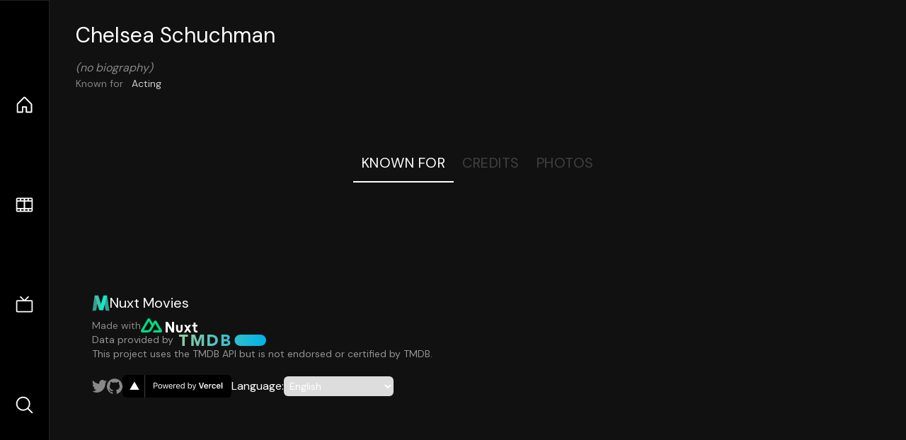

--- FILE ---
content_type: application/javascript; charset=utf-8
request_url: https://nuxt-movies.vercel.app/_nuxt/AKD2oDuu.js
body_size: 389
content:
import{_ as g}from"./ClyUp67_.js";import{_ as h}from"./q8FoU4OF.js";import{d as k,v as m,z as w,X as x,a as s,e as u,f as _,b as B,K as C,t as b,w as N,u as E,F,r as L,o as a,i as V}from"./DFfBDzz8.js";const $={flex:"~",px8:"",pt8:"",gap2:"","text-3xl":""},A={key:0,px8:"",op50:""},G={key:1,p10:"","animate-pulse":""},D=k({__name:"AutoLoadGrid",props:{items:{},type:{},fetch:{},count:{},blocking:{type:Boolean,default:!0}},async setup(y){let c,d;const t=y,l=m();let p=0;const n=m(!1);async function i(){if(!n.value){n.value=!0;try{p+=1,await t.fetch(p)}finally{n.value=!1}}}return t.blocking?([c,d]=w(()=>i()),await c,d()):i(),x(()=>{var o;if(!l.value||n.value||t.count!=null&&((o=t.items)==null?void 0:o.length)>=t.count)return;const{top:e}=l.value.getBoundingClientRect();e-window.innerHeight<400&&i()},500),(e,r)=>{const o=g,v=h;return a(),s("div",null,[u("h1",$,[C(e.$slots,"default")]),e.count!=null?(a(),s("div",A,b(e.$t("{count} items",{count:e.count})),1)):_("",!0),B(v,null,{default:N(()=>[(a(!0),s(F,null,L(e.items,f=>(a(),V(o,{key:f.id,type:e.type,item:f},null,8,["type","item"]))),128))]),_:1}),u("div",{ref_key:"tailEl",ref:l},null,512),E(n)?(a(),s("div",G,r[0]||(r[0]=[u("div",{"i-carbon:circle-dash":"","text-4xl":"",ma:"","animate-spin":""},null,-1)]))):_("",!0)])}}});export{D as _};
